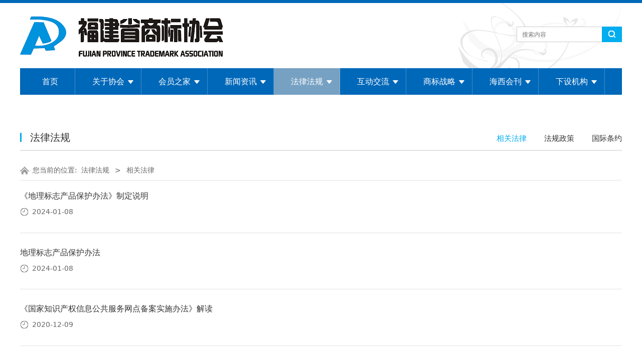

--- FILE ---
content_type: text/html; charset=UTF-8
request_url: http://fjssbxh.com/list-38969-43922.html
body_size: 7696
content:
<!DOCTYPE HTML>
<html>
<head>
<title>福建省商标协会</title>
<meta charset="utf-8">
<meta http-equiv="X-UA-Compatible" content="IE=edge">
<meta name="viewport" content="width=device-width, initial-scale=1">
<meta content="yes" name="apple-mobile-web-app-capable">
<meta content="yes" name="apple-touch-fullscreen">
<meta content="福建省商标协会" name="keywords">
<meta content="福建省商标协会福建商标协会商标协会" name="description">
<meta content="initial-scale=1.0, minimum-scale=1.0, maximum-scale=2.0, user-scalable=no, width=device-width" name="viewport" />
<meta name="author" content="厦门三五互联信息有限公司,https://www.35.com/">
<link rel="icon" href="/home/7/e/3rc69e/resource/2021/10/22/617250a7d4ebe.ico" type="image/x-icon" /><link rel="stylesheet" href="/template/css/fontawesome/css/font-awesome.css">
<link rel="stylesheet" href="/template/css/global.css">
<link rel="stylesheet" href="/template/css/widget.css">
<link rel="stylesheet" href="/template/css/variousComponents.css">
<link rel="stylesheet" href="/template/css/images.css">
<link rel="stylesheet" href="/template/705/css/theme.css">
<link rel="stylesheet" href="/template/705/css/color_0.css">
<script src="/template/js/jquery-3.6.0.min.js"></script>
<!--[if !IE]><!-->
<script src="/template/js/base.js"></script>
<!--<![endif]-->
<!--[if gte IE 9]>
<script src="/template/js/base.js"></script>
<![endif]-->
<!--[if lt IE 9]>
      <link rel="stylesheet" href="/template/705/css/fontawesome/css/font-awesome-ie7.min.css">
      <script src="/template/js/selectivizr.js"></script>
      <script src="//cdn.bootcss.com/html5shiv/3.7.2/html5shiv.min.js"></script>
      <script src="//cdn.bootcss.com/respond.js/1.4.2/respond.min.js"></script>
      <script src="//cdn.bootcss.com/modernizr/2.8.2/modernizr.min.js"></script>
    <![endif]-->
<link href="/public/naples/plugins/lightbox/css/lightbox.min.css" rel="stylesheet">
<link rel="stylesheet" href="/template/banner/css/swiper.min.css">
<script src="/template/banner/js/swiper.min.js"></script> <script src="/template/js/jquery.SuperSlide.js"></script>
<script src="/template/js/common.js?1"></script>
<script src="/template/705/js/theme.js"></script>
<!-- feib -->
<script type="text/javascript" src="/public/naples/plugins/layer/layer.js"></script>
<script type="text/javascript" src="/forum/language.js?lanno=cn&_csrf=3f3eW%2F9lC1X%2Bl2FT7O1jhMnsGmFHH5pugrPm6R%2Bi4DWeAwYINDZOdyMnbzGaTXnJy06DYzGdydi2FKMbQQ"></script>
<script type="text/javascript" src="/forum/ajax-url.js?lanno=cn&_csrf=3f3eW%2F9lC1X%2Bl2FT7O1jhMnsGmFHH5pugrPm6R%2Bi4DWeAwYINDZOdyMnbzGaTXnJy06DYzGdydi2FKMbQQ"></script>
<!-- plugins -->
<script type="text/javascript" src="/public/naples/plugins/jQuery.formsValidation.js"></script>
<script type="text/javascript" src="/public/naples/plugins/jQuery.nodeCommon.js"></script>
<script type="text/javascript" src="/public/naples/plugins/extend.js"></script>
<link rel="stylesheet" href="/template/css/animate.min.css">
<script src="/template/js/animate.min.js"></script> 
<script type="text/javascript" src="/template/js/components.js"></script>
<script type="text/javascript" src="/public/naples/js/jquery.menu_style.js"></script>
<script type="text/javascript" src="/public/naples/js/jquery.init.js"></script>
<link rel="stylesheet" href="/template/css/jquery.mCustomScrollbar.css">
<script src="/template/js/jquery.mCustomScrollbar.concat.min.js"></script>
<script type="text/javascript">
$(function(){
    dataAnimate();
    (function($,lanno){
        if(lanno === "" || lanno === "default"){
            return '';
        }

        $(".w-languege").each(function(){
            $(this).find("a").each(function(){
                if($(this).data("lanno") === lanno){
                    $(this).addClass("cur");
                }else{
                    if($(this).hasClass("cur")){
                        $(this).removeClass("cur");
                    }
                }
            });
        });
        
        $('.w-languege-dropDown').each(function(){
            let lanTitle = $(this).find('.select-lang .cur').html();
            $(this).find('.cur-lang span').html(lanTitle);
        });

    })(jQuery,"cn");
});
</script>

<script>
(function(){
    var bp = document.createElement('script');
    var curProtocol = window.location.protocol.split(':')[0];
    if (curProtocol === 'https') {
        bp.src = 'https://zz.bdstatic.com/linksubmit/push.js';        
    }
    else {
        bp.src = 'http://push.zhanzhang.baidu.com/push.js';
    }
    var s = document.getElementsByTagName("script")[0];
    s.parentNode.insertBefore(bp, s);
})();
</script></head>
<body>
<script>var page = {pageId:38969};</script>
<div class="height0"><audio autoplay="autoplay" loop="loop" src="/home/7/e/3rc69e/resource/2026/01/16/6969fc437a142.pdf"></audio></div><script type="text/javascript">
$(function(){
   document.addEventListener('DOMContentLoaded', function () {
    function audioAutoPlay() {
        var audio = document.getElementsByTagName('audio');
            audio[0].play();
        document.addEventListener("WeixinJSBridgeReady", function () {
            audio[0].play();
        }, false);
    }
    audioAutoPlay();
  });
  document.addEventListener('touchstart', function () {
      function audioAutoPlay() {
          var audio = document.getElementsByTagName('audio');
              audio[0].play();
      }
      audioAutoPlay();
  });
})
</script><script>var pages = [{"id":"38960","name":"\u9996\u9875","url":"\/index.html"},{"id":"38971","name":"\u534f\u4f1a\u7b80\u4ecb","url":"\/page-38971.html"},{"id":"38967","name":"\u5173\u4e8e\u534f\u4f1a","url":"\/page-38967.html"},{"id":"48578","name":"\u534f\u4f1a\u7ae0\u7a0b","url":"\/page-48578.html"},{"id":"50879","name":"\u4f1a\u5458\u7ba1\u7406\u529e\u6cd5","url":"\/page-50879.html"},{"id":"50880","name":"\u4f1a\u5458\u4e4b\u5bb6","url":"\/list-50880.html"},{"id":"50455","name":"\u534f\u4f1a\u5185\u8bbe\u673a\u6784","url":"\/page-50455.html"},{"id":"38966","name":"\u65b0\u95fb\u8d44\u8baf","url":"\/list-38966.html"},{"id":"38969","name":"\u6cd5\u5f8b\u6cd5\u89c4","url":"\/list-38969.html"},{"id":"48579","name":"\u8054\u7cfb\u6211\u4eec","url":"\/page-48579.html"},{"id":"40567","name":"\u4e92\u52a8\u4ea4\u6d41","url":"\/list-40567.html"},{"id":"49679","name":"\u5546\u6807\u6218\u7565","url":"\/list-49679.html"},{"id":"51199","name":"\u6d77\u897f\u4f1a\u520a","url":"\/list-51199.html"},{"id":"60031","name":"\u4e0b\u8bbe\u673a\u6784","url":"\/list-60031.html"}];
var currentTheme = 705;var isSubmenuShow = 1;;</script>
<div class="body">
    <div class="w-container w-header w-header-common">
        <div class="row clearfix">
            <div class="mobile-nav-toggle"><i class="fa fa-navicon fa-2x"></i></div>
            <div class="nav_right_mask"></div>
            <div class="row_top">
                <div class="row_top_in clearfix">
                    <div class="column column6">
                        <div class="col-logo"> 
                            <div class="w-logo">
    
    <a  href="/index.html"  class="w-logo-img"  > <img src="/home/7/e/3rc69e/resource/2021/11/11/618cea3dcddde.png"/> </a>
</div> 
                        </div>
                    </div>
                    <div class="column column6 clearfix">
                        <div class="topLogBox topLogBoxPc">
                            <div class="topLogBox-in clearfix">
                                <div class="cusPc clearfix"> 
                                    <div class="w-custom"> <div class="li-div" data-comunique="1296e9e35384377b592423fcb30cf5dc">
    <div class="w-searchbox"  style="text-align:left;">
        <div class="search-w search-defaut-w">
            <input class="input-text-w input-search-w" type="text" id="search-input-1296e9e35384377b592423fcb30cf5dc" placeholder="搜索内容">
            <input type="hidden" name="search-type" value="site" />
            <div class="btn-default-w search-btn-w" id="search-component-1296e9e35384377b592423fcb30cf5dc">
                <span class="btn-inner">搜索</span>
            </div>
        </div>
    </div>
</div>
<script type="text/javascript">
    $(function () {
        $("#search-input-1296e9e35384377b592423fcb30cf5dc").focus(function () {
            $(this).keydown(function (e) {
                if (e.keyCode == 13) {
                    $(this).blur();
                    $("#search-component-1296e9e35384377b592423fcb30cf5dc").click();
                }
                if (e.keyCode == 13)
                    e.keyCode = 0;
            });
        });
        $("#search-component-1296e9e35384377b592423fcb30cf5dc").click(function () {
            var _this = $(this);
            var _search_key = $(this).parent().find(".input-search-w").val();
            var _search_type = $(this).parent().find("input[name='search-type']").val();
            if ($.trim(_search_key) === "" || _search_key === "") {
                layer.alert(languagePack('pleaseEnterTheSearchContent'), function (index) {
                    _this.parent().find(".input-search-w").focus();
                    layer.close(index);
                });
                return '';
            }
            if (_search_type === "") {
                layer.alert(languagePack('illegalOperation'), function (index) {
                    location.reload();
                    layer.close(index);
                });
                return '';
            }
            var _url = $.ajaxUrl("searchKeyword") + _search_type + '.html?kw=' + encodeURIComponent(_search_key);
            window.location.href = languageFill(_url);
        });
    });
</script></div> 
                                </div>
                                <div class="lscPc clearfix"> 
                                     
                                     
                                     
                                </div>
                                <div class="searchPc"> 
                                     
                                </div>
                            </div>
                        </div>
                    </div>
                </div>
            </div>
            <div class="menuPc">
                <div class="menuPc_in"> 
                    <div class="w-nav w-nav1 g-active-add"><div class="w-nav-in"><ul class="nav_inner clearfix" id="g-web-ul-menu" style="display:none;"><li  data-menuid="38960"><a href="/index.html" data-action="38960" >首页</a><i class="nav_simpline_cur"></i></li><li data-menuid="38967"><div class="li-parent-div li-parentOne-div"><a href="/page-38967.html" data-action="38967" >关于协会<i class="fa fa-plus"></i></a></div><i class="nav_simpline_cur"></i><div class="submenu"><div class="back-div"><i class="fa fa-angle-left"></i><span>返回</span></div><ul><li  data-menuid="38971"><a href="/page-38971.html" data-action="38971" >协会简介</a></li><li  data-menuid="48578"><a href="/page-48578.html" data-action="48578" >协会章程</a></li><li  data-menuid="50879"><a href="/page-50879.html" data-action="50879" >会员管理办法</a></li><li  data-menuid="50455"><a href="/page-50455.html" data-action="50455" >协会内设机构</a></li><li  data-menuid="48579"><a href="/page-48579.html" data-action="48579" >联系我们</a></li></ul></div></li><li data-menuid="50880"><div class="li-parent-div li-parentOne-div"><a href="/list-50880.html" data-action="50880" >会员之家<i class="fa fa-plus"></i></a></div><i class="nav_simpline_cur"></i><div class="submenu"><div class="back-div"><i class="fa fa-angle-left"></i><span>返回</span></div><ul><li><a href = "/list-50880-43917.html" data-cateType = "2" >入会须知</a></li><li><a href = "/list-50880-36230.html" data-cateType = "2" >表格下载</a></li><li><div class="li-parent-div li-parentOne-div"><a href = "/list-50880-45993.html" data-cateType = "2" >会员名录<i class="fa fa-plus"></i></a></div><div class="submenu"><div class="back-div"><i class="fa fa-angle-left"></i><span>返回</span></div><ul><li><a href = "/list-50880-43918.html" data-cateType = "2" >会长单位</a></li><li><a href = "/list-50880-43919.html" data-cateType = "2" >常务理事单位</a></li><li><a href = "/list-50880-43920.html" data-cateType = "2" >理事单位</a></li><li><a href = "/list-50880-43921.html" data-cateType = "2" >监事单位</a></li><li><a href = "/list-50880-45994.html" data-cateType = "2" >会员单位</a></li></ul></div></li></ul></div></li><li data-menuid="38966"><div class="li-parent-div li-parentOne-div"><a href="/list-38966.html" data-action="38966" >新闻资讯<i class="fa fa-plus"></i></a></div><i class="nav_simpline_cur"></i><div class="submenu"><div class="back-div"><i class="fa fa-angle-left"></i><span>返回</span></div><ul><li><a href = "/list-38966-34878.html" data-cateType = "2" >商标资讯</a></li><li><a href = "/list-38966-34880.html" data-cateType = "2" >通知通告</a></li><li><a href = "/list-38966-36162.html" data-cateType = "2" >协会动态</a></li></ul></div></li><li data-menuid="38969"><div class="li-parent-div li-parentOne-div"><a href="/list-38969.html" data-action="38969" >法律法规<i class="fa fa-plus"></i></a></div><i class="nav_simpline_cur"></i><div class="submenu"><div class="back-div"><i class="fa fa-angle-left"></i><span>返回</span></div><ul><li><a href = "/list-38969-43922.html" data-cateType = "2" >相关法律</a></li><li><a href = "/list-38969-42162.html" data-cateType = "2" >法规政策</a></li><li><a href = "/list-38969-43923.html" data-cateType = "2" >国际条约</a></li></ul></div></li><li data-menuid="40567"><div class="li-parent-div li-parentOne-div"><a href="/list-40567.html" data-action="40567" >互动交流<i class="fa fa-plus"></i></a></div><i class="nav_simpline_cur"></i><div class="submenu"><div class="back-div"><i class="fa fa-angle-left"></i><span>返回</span></div><ul><li><a href = "/list-40567-36166.html" data-cateType = "2" >理论与实务</a></li><li><a href = "/list-40567-36168.html" data-cateType = "2" >问题解答</a></li><li><a href = "/list-40567-36169.html" data-cateType = "2" >留言咨询</a></li><li><div class="li-parent-div li-parentOne-div"><a href = "/list-40567-45995.html" data-cateType = "2" >保护维权<i class="fa fa-plus"></i></a></div><div class="submenu"><div class="back-div"><i class="fa fa-angle-left"></i><span>返回</span></div><ul><li><a href = "/list-40567-43924.html" data-cateType = "2" >案例分析</a></li><li><a href = "/list-40567-43925.html" data-cateType = "2" >商标专家</a></li></ul></div></li></ul></div></li><li data-menuid="49679"><div class="li-parent-div li-parentOne-div"><a href="/list-49679.html" data-action="49679" >商标战略<i class="fa fa-plus"></i></a></div><i class="nav_simpline_cur"></i><div class="submenu"><div class="back-div"><i class="fa fa-angle-left"></i><span>返回</span></div><ul><li><a href = "/list-49679-38728.html" data-cateType = "2" >地理标志商标</a></li><li><a href = "/list-49679-38729.html" data-cateType = "2" >驰名商标</a></li><li><a href = "/list-49679-38730.html" data-cateType = "2" >著名商标</a></li></ul></div></li><li data-menuid="51199"><div class="li-parent-div li-parentOne-div"><a href="/list-51199.html" data-action="51199" >海西会刊<i class="fa fa-plus"></i></a></div><i class="nav_simpline_cur"></i><div class="submenu"><div class="back-div"><i class="fa fa-angle-left"></i><span>返回</span></div><ul><li><a href = "/list-51199-44205.html" data-cateType = "2" >杂志概况</a></li><li><a href = "/list-51199-44206.html" data-cateType = "2" >杂志投稿</a></li><li><a href = "/list-51199-44207.html" data-cateType = "2" >商标风采</a></li></ul></div></li><li data-menuid="60031"><div class="li-parent-div li-parentOne-div"><a href="/list-60031.html" data-action="60031" >下设机构<i class="fa fa-plus"></i></a></div><i class="nav_simpline_cur"></i><div class="submenu"><div class="back-div"><i class="fa fa-angle-left"></i><span>返回</span></div><ul><li><a href = "/list-60031-51781.html" data-cateType = "2" >代理机构分会</a></li><li><a href = "/list-60031-51782.html" data-cateType = "2" >地标产业委员会</a></li><li><a href = "/list-60031-51783.html" data-cateType = "2" >商标专家委员会</a></li></ul></div></li><div class="nav_moveBox"></div></ul></div></div><script type="text/javascript">
    (function($){
        if($(".g-active-add").length > 0){
            var joinMenu = ["38969"];
            for(var i in joinMenu){
                $(".g-active-add li").each(function(key){
                    if($(this).data("menuid") == joinMenu[i]){
                        $(this).addClass("active");
                    }
                });
                $(".navSubX li").each(function(key){
                    if($(this).data("menuid") == joinMenu[i]){
                        $(this).addClass("active");
                    }
                });
            }
        }
    })(jQuery);
</script> 
                </div>
            </div>
            <div class="col-right clearfix"> 
                <div class="w-nav g-active-add"><div class="w-nav-in"><ul class="nav_inner clearfix"><li  data-menuid="38960"><a href="/index.html" data-action="38960" >首页</a><i class="nav_simpline_cur"></i></li><li data-menuid="38967"><div class="li-parent-div li-parentOne-div"><a href="/page-38967.html" data-action="38967" >关于协会<i class="fa fa-plus"></i></a></div><i class="nav_simpline_cur"></i><div class="submenu"><div class="back-div"><i class="fa fa-angle-left"></i><span>返回</span></div><ul><li  data-menuid="38971"><a href="/page-38971.html" data-action="38971" >协会简介</a></li><li  data-menuid="48578"><a href="/page-48578.html" data-action="48578" >协会章程</a></li><li  data-menuid="50879"><a href="/page-50879.html" data-action="50879" >会员管理办法</a></li><li  data-menuid="50455"><a href="/page-50455.html" data-action="50455" >协会内设机构</a></li><li  data-menuid="48579"><a href="/page-48579.html" data-action="48579" >联系我们</a></li></ul></div></li><li data-menuid="50880"><div class="li-parent-div li-parentOne-div"><a href="/list-50880.html" data-action="50880" >会员之家<i class="fa fa-plus"></i></a></div><i class="nav_simpline_cur"></i><div class="submenu"><div class="back-div"><i class="fa fa-angle-left"></i><span>返回</span></div><ul><li><a href = "/list-50880-43917.html" data-cateType = "2" >入会须知</a></li><li><a href = "/list-50880-36230.html" data-cateType = "2" >表格下载</a></li><li><div class="li-parent-div li-parentOne-div"><a href = "/list-50880-45993.html" data-cateType = "2" >会员名录<i class="fa fa-plus"></i></a></div><div class="submenu"><div class="back-div"><i class="fa fa-angle-left"></i><span>返回</span></div><ul><li><a href = "/list-50880-43918.html" data-cateType = "2" >会长单位</a></li><li><a href = "/list-50880-43919.html" data-cateType = "2" >常务理事单位</a></li><li><a href = "/list-50880-43920.html" data-cateType = "2" >理事单位</a></li><li><a href = "/list-50880-43921.html" data-cateType = "2" >监事单位</a></li><li><a href = "/list-50880-45994.html" data-cateType = "2" >会员单位</a></li></ul></div></li></ul></div></li><li data-menuid="38966"><div class="li-parent-div li-parentOne-div"><a href="/list-38966.html" data-action="38966" >新闻资讯<i class="fa fa-plus"></i></a></div><i class="nav_simpline_cur"></i><div class="submenu"><div class="back-div"><i class="fa fa-angle-left"></i><span>返回</span></div><ul><li><a href = "/list-38966-34878.html" data-cateType = "2" >商标资讯</a></li><li><a href = "/list-38966-34880.html" data-cateType = "2" >通知通告</a></li><li><a href = "/list-38966-36162.html" data-cateType = "2" >协会动态</a></li></ul></div></li><li data-menuid="38969"><div class="li-parent-div li-parentOne-div"><a href="/list-38969.html" data-action="38969" >法律法规<i class="fa fa-plus"></i></a></div><i class="nav_simpline_cur"></i><div class="submenu"><div class="back-div"><i class="fa fa-angle-left"></i><span>返回</span></div><ul><li><a href = "/list-38969-43922.html" data-cateType = "2" >相关法律</a></li><li><a href = "/list-38969-42162.html" data-cateType = "2" >法规政策</a></li><li><a href = "/list-38969-43923.html" data-cateType = "2" >国际条约</a></li></ul></div></li><li data-menuid="40567"><div class="li-parent-div li-parentOne-div"><a href="/list-40567.html" data-action="40567" >互动交流<i class="fa fa-plus"></i></a></div><i class="nav_simpline_cur"></i><div class="submenu"><div class="back-div"><i class="fa fa-angle-left"></i><span>返回</span></div><ul><li><a href = "/list-40567-36166.html" data-cateType = "2" >理论与实务</a></li><li><a href = "/list-40567-36168.html" data-cateType = "2" >问题解答</a></li><li><a href = "/list-40567-36169.html" data-cateType = "2" >留言咨询</a></li><li><div class="li-parent-div li-parentOne-div"><a href = "/list-40567-45995.html" data-cateType = "2" >保护维权<i class="fa fa-plus"></i></a></div><div class="submenu"><div class="back-div"><i class="fa fa-angle-left"></i><span>返回</span></div><ul><li><a href = "/list-40567-43924.html" data-cateType = "2" >案例分析</a></li><li><a href = "/list-40567-43925.html" data-cateType = "2" >商标专家</a></li></ul></div></li></ul></div></li><li data-menuid="49679"><div class="li-parent-div li-parentOne-div"><a href="/list-49679.html" data-action="49679" >商标战略<i class="fa fa-plus"></i></a></div><i class="nav_simpline_cur"></i><div class="submenu"><div class="back-div"><i class="fa fa-angle-left"></i><span>返回</span></div><ul><li><a href = "/list-49679-38728.html" data-cateType = "2" >地理标志商标</a></li><li><a href = "/list-49679-38729.html" data-cateType = "2" >驰名商标</a></li><li><a href = "/list-49679-38730.html" data-cateType = "2" >著名商标</a></li></ul></div></li><li data-menuid="51199"><div class="li-parent-div li-parentOne-div"><a href="/list-51199.html" data-action="51199" >海西会刊<i class="fa fa-plus"></i></a></div><i class="nav_simpline_cur"></i><div class="submenu"><div class="back-div"><i class="fa fa-angle-left"></i><span>返回</span></div><ul><li><a href = "/list-51199-44205.html" data-cateType = "2" >杂志概况</a></li><li><a href = "/list-51199-44206.html" data-cateType = "2" >杂志投稿</a></li><li><a href = "/list-51199-44207.html" data-cateType = "2" >商标风采</a></li></ul></div></li><li data-menuid="60031"><div class="li-parent-div li-parentOne-div"><a href="/list-60031.html" data-action="60031" >下设机构<i class="fa fa-plus"></i></a></div><i class="nav_simpline_cur"></i><div class="submenu"><div class="back-div"><i class="fa fa-angle-left"></i><span>返回</span></div><ul><li><a href = "/list-60031-51781.html" data-cateType = "2" >代理机构分会</a></li><li><a href = "/list-60031-51782.html" data-cateType = "2" >地标产业委员会</a></li><li><a href = "/list-60031-51783.html" data-cateType = "2" >商标专家委员会</a></li></ul></div></li><div class="nav_moveBox"></div></ul></div></div><script type="text/javascript">
    (function($){
        if($(".g-active-add").length > 0){
            var joinMenu = ["38969"];
            for(var i in joinMenu){
                $(".g-active-add li").each(function(key){
                    if($(this).data("menuid") == joinMenu[i]){
                        $(this).addClass("active");
                    }
                });
                $(".navSubX li").each(function(key){
                    if($(this).data("menuid") == joinMenu[i]){
                        $(this).addClass("active");
                    }
                });
            }
        }
    })(jQuery);
</script>                <div class="topLogBox topLogBoxTel">
                    <div class="topLogBox-in"> 
                         
                         
                         
                         
                    </div>
                </div>
            </div>
        </div>
    </div>
        
    <div class="w-container w-main">
        <div class="row">
            <div class="wrap-content-in w-system w-productcom">
                <div class="w-system-in"> 
                    <!--新闻左侧列表分类--> 
                    
        <div class="w-com-menu w-com-menu-H "  style=""> 
        <div class="w-com-menu-in" id="Lroccomp-f5155fdf8bfb2be397c98e80fbb55fcf">
            <div class="systitle">
                <div class="systitle-in">法律法规</div>
                <i class="fa icon_menuControl"></i></div>
                <ul class="ul-parent clearfix"><li class="li-parent" data-cateid="43922"><div class="div-parent"> <a href="/cate-38969-43922.html" >相关法律</a><span class="menu_simpline_cur"></span></div></li><li class="li-parent" data-cateid="42162"><div class="div-parent"> <a href="/cate-38969-42162.html" >法规政策</a><span class="menu_simpline_cur"></span></div></li><li class="li-parent" data-cateid="43923"><div class="div-parent"> <a href="/cate-38969-43923.html" >国际条约</a><span class="menu_simpline_cur"></span></div></li></ul>        </div>
    </div>

    <script type="text/javascript">
    (function($){
        if($("#Lroccomp-f5155fdf8bfb2be397c98e80fbb55fcf").length > 0){
            var joinCate = ["43922"];
            for(var i in joinCate){
                $("#Lroccomp-f5155fdf8bfb2be397c98e80fbb55fcf li").each(function(key){
                    if($(this).data("cateid") == joinCate[i]){
                        $(this).addClass("cur");
                    }
                });
            }
        }
    })(jQuery);
</script> 
                    <!--新闻左侧列表分类 end--> 
                    
                    <!--新闻列表1--> 
                    <div class="">
    <div class="crumbs"><div class="crumbs_in">您当前的位置: &nbsp;<a href="/list-38969.html">法律法规</a><span class="separate_span"> > </span> 相关法律 </div></div>                <div class="w-News-list w-News-list3">
            <div class="w-News-list-in clearfix">
                <ul>
                                            <li>
                            <div class="news-item">
                                <div class="news-com">
                                    <div class="news-together">
                                        <div class="news-h">
                                                                                            <a target="_self" href="/list-38969-43922.html" class="news-kind" title="相关法律">【相关法律】</a>
                                                                                        <a class="" target="_self" href="/article-38969-160328.html" title="《地理标志产品保护办法》制定说明">《地理标志产品保护办法》制定说明</a>
                                        </div>
                                                                                    <div class="date">2024-01-08</div>
                                                                            </div>
                                    <div class="news-sum"></div>
                                </div>
                            </div>
                        </li>
                                            <li>
                            <div class="news-item">
                                <div class="news-com">
                                    <div class="news-together">
                                        <div class="news-h">
                                                                                            <a target="_self" href="/list-38969-43922.html" class="news-kind" title="相关法律">【相关法律】</a>
                                                                                        <a class="" target="_self" href="/article-38969-160001.html" title="地理标志产品保护办法">地理标志产品保护办法</a>
                                        </div>
                                                                                    <div class="date">2024-01-08</div>
                                                                            </div>
                                    <div class="news-sum"></div>
                                </div>
                            </div>
                        </li>
                                            <li>
                            <div class="news-item">
                                <div class="news-com">
                                    <div class="news-together">
                                        <div class="news-h">
                                                                                            <a target="_self" href="/list-38969-43922.html" class="news-kind" title="相关法律">【相关法律】</a>
                                                                                        <a class="" target="_self" href="/article-38969-91072.html" title="《国家知识产权信息公共服务网点备案实施办法》解读">《国家知识产权信息公共服务网点备案实施办法》解读</a>
                                        </div>
                                                                                    <div class="date">2020-12-09</div>
                                                                            </div>
                                    <div class="news-sum"></div>
                                </div>
                            </div>
                        </li>
                                            <li>
                            <div class="news-item">
                                <div class="news-com">
                                    <div class="news-together">
                                        <div class="news-h">
                                                                                            <a target="_self" href="/list-38969-43922.html" class="news-kind" title="相关法律">【相关法律】</a>
                                                                                        <a class="" target="_self" href="/article-38969-95873.html" title="《中华人民共和国商标法》2019全文">《中华人民共和国商标法》2019全文</a>
                                        </div>
                                                                                    <div class="date">2019-04-24</div>
                                                                            </div>
                                    <div class="news-sum"></div>
                                </div>
                            </div>
                        </li>
                                            <li>
                            <div class="news-item">
                                <div class="news-com">
                                    <div class="news-together">
                                        <div class="news-h">
                                                                                            <a target="_self" href="/list-38969-43922.html" class="news-kind" title="相关法律">【相关法律】</a>
                                                                                        <a class="" target="_self" href="/article-38969-91079.html" title="中华人民共和国行政复议法">中华人民共和国行政复议法</a>
                                        </div>
                                                                                    <div class="date">2018-10-26</div>
                                                                            </div>
                                    <div class="news-sum"></div>
                                </div>
                            </div>
                        </li>
                                            <li>
                            <div class="news-item">
                                <div class="news-com">
                                    <div class="news-together">
                                        <div class="news-h">
                                                                                            <a target="_self" href="/list-38969-43922.html" class="news-kind" title="相关法律">【相关法律】</a>
                                                                                        <a class="" target="_self" href="/article-38969-91078.html" title="中华人民共和国行政诉讼法">中华人民共和国行政诉讼法</a>
                                        </div>
                                                                                    <div class="date">2018-10-26</div>
                                                                            </div>
                                    <div class="news-sum"></div>
                                </div>
                            </div>
                        </li>
                                            <li>
                            <div class="news-item">
                                <div class="news-com">
                                    <div class="news-together">
                                        <div class="news-h">
                                                                                            <a target="_self" href="/list-38969-43922.html" class="news-kind" title="相关法律">【相关法律】</a>
                                                                                        <a class="" target="_self" href="/article-38969-91077.html" title="中华人民共和国行政处罚法">中华人民共和国行政处罚法</a>
                                        </div>
                                                                                    <div class="date">2018-10-26</div>
                                                                            </div>
                                    <div class="news-sum"></div>
                                </div>
                            </div>
                        </li>
                                            <li>
                            <div class="news-item">
                                <div class="news-com">
                                    <div class="news-together">
                                        <div class="news-h">
                                                                                            <a target="_self" href="/list-38969-43922.html" class="news-kind" title="相关法律">【相关法律】</a>
                                                                                        <a class="" target="_self" href="/article-38969-91076.html" title="中华人民共和国产品质量法">中华人民共和国产品质量法</a>
                                        </div>
                                                                                    <div class="date">2018-10-26</div>
                                                                            </div>
                                    <div class="news-sum"></div>
                                </div>
                            </div>
                        </li>
                                            <li>
                            <div class="news-item">
                                <div class="news-com">
                                    <div class="news-together">
                                        <div class="news-h">
                                                                                            <a target="_self" href="/list-38969-43922.html" class="news-kind" title="相关法律">【相关法律】</a>
                                                                                        <a class="" target="_self" href="/article-38969-91075.html" title="中华人民共和国反不正当竞争法">中华人民共和国反不正当竞争法</a>
                                        </div>
                                                                                    <div class="date">2018-10-26</div>
                                                                            </div>
                                    <div class="news-sum"></div>
                                </div>
                            </div>
                        </li>
                                            <li>
                            <div class="news-item">
                                <div class="news-com">
                                    <div class="news-together">
                                        <div class="news-h">
                                                                                            <a target="_self" href="/list-38969-43922.html" class="news-kind" title="相关法律">【相关法律】</a>
                                                                                        <a class="" target="_self" href="/article-38969-91074.html" title="《刑法》中和知识产权有关的条文">《刑法》中和知识产权有关的条文</a>
                                        </div>
                                                                                    <div class="date">2018-10-26</div>
                                                                            </div>
                                    <div class="news-sum"></div>
                                </div>
                            </div>
                        </li>
                                    </ul>
            </div>
        </div>
        <div class="w-pages">
            <a href="javascript:void(0);" class="w-page-first disabled">
            <span class="w-first-text">首页</span>
        </a>
    

            <a href="javascript:void(0);" class="w-page-pre disabled">
            <span class="w-pre-text">&lt;上一页</span>
        </a>
    
                        
            
                            <a title="1" href="javascript:void(0);" class="cur">1</a>
                                
            
                            <a title="2" href="/list-38969-43922-2.html">2</a>
                        
            <a href="/list-38969-43922-2.html" class="w-page-next">
            <span class="w-next-text">下一页&gt;</span>
        </a>
    
            <a href="/list-38969-43922-2.html" class="w-page-last">
            <span class="w-last-text">尾页</span>
        </a>
    </div>
</div>

 
                    <!--新闻列表1 end--> 
                    
                </div>
            </div>
        </div>
    </div>
    <div class="w-container w-footer">
        <div class="w-footer-section pdTop-default pdBottom-default" style="background:#005ea8;" id="section-531592"><div class="w-footer-in" style="max-width:;"><div class="foot-mask" ></div><div class="w-foot-content  pdTop-default pdBottom-default" data-id="531592" data-type="31"><div class="li-div" data-comunique="1b01afdca0b373f5fcf76ab229e6de43">
    <div class="w-space space-b noChoose"  style="height:20px;">
        <div class="stretch-b"></div>
    </div>
</div><div class="li-div col-li-div" data-id="711385" data-type="1"><div class="col-table"><table class="div-table div-table-first" width="100%" cellspacing="0" data-pid="531592" cellpadding="0" border="0"><tbody><tr><td class="td-w" width="50.36585365853659%"><div class="div-padding"><div class="li-div" data-comunique="89db255506e94d269862eba60f3a2f5d">
    <div class="w-text"  style="">
        <div style="text-align: center;"><span style="font-size: large; background-color: transparent;">协会微信</span></div>    </div>
</div><div class="li-div" data-comunique="aff05158c4ed3fd3363769b20aa767b5">
    <div class="w-space space-b noChoose"  style="height:20px;">
        <div class="stretch-b"></div>
    </div>
</div><div class="li-div" data-comunique="aa0e333a2c299a6f8a92f52cfb1c68a6" id="image-aa0e333a2c299a6f8a92f52cfb1c68a6">
    <div class="w-simImg"  style="cursor:pointer;text-align:center;">
        <div class="image-w">
                            <a title="" style="cursor:default;" href="javascript:void(0);" >
                    <div class="imgBB" style="border-width:0px;;">
                        <div class="img">
                            <img src="/home/7/e/3rc69e/resource/2021/11/11/618ce94740b49.jpg"  />
                        </div>
                    </div>
                    <div class="caption w-img-caption">
                        <div class="captionbg"></div>
                                            </div>
                </a>
                    </div>
    </div>
</div>
</div></td><td class="td-w" width="49.6608231707317%"><div class="div-padding"><div class="li-div" data-comunique="53b65f92709b5f0431e47a9ca7f39b95">
    <div class="w-text"  style="">
        <div style="line-height:2;"><div style="text-align: left;">&nbsp; &nbsp; &nbsp; &nbsp; &nbsp; &nbsp;&nbsp;<a href="http://3rc69e.r13.35.com/page-38968.html" target="_self" textvalue="联系我们" style="font-size: 16px;"><span style="font-size: 16px;">联系我们</span></a> <span style="font-size: 16px;">&nbsp;&nbsp; | &nbsp;&nbsp; </span><a href="http://3rc69e.r13.35.com/page-38971.html" target="_self" textvalue="协会简介" style="font-size: 16px;"><span style="font-size: 16px;">协会简介</span></a><span style="font-size: 16px;"> &nbsp;&nbsp; | &nbsp;&nbsp; </span><a href="#" target="_self" textvalue="关于我们" style=" font-size: 16px;"><span style="font-size: 16px;">关于我们</span></a><span style="font-size: 18px;">&nbsp;&nbsp;<br/></span><br/><span style="font-size: 16px;">&nbsp; &nbsp; &nbsp; &nbsp; &nbsp; &nbsp;主办单位：福建省商标协会</span><br/></div><div dir="ltr" style="text-align: left;"><span style="font-size: 16px;">&nbsp; &nbsp; &nbsp; &nbsp; &nbsp; &nbsp;地址：福建省福州市鼓楼区东浦路156号展企大厦五层<br/><span style="white-space: normal;">&nbsp; &nbsp; &nbsp; &nbsp; &nbsp; &nbsp;电话：87718837 87727910<br/></span>&nbsp; &nbsp; &nbsp; &nbsp; &nbsp; &nbsp;邮箱：fjssbxh@126.com<br/></span><br/>
 &nbsp; &nbsp;</div></div>    </div>
</div></div></td></tr></tbody></table></div></div><div class="li-div" data-comunique="e6eb3b846fe2a6c57235cb46fce0ccd8">
    <div class="w-space space-b noChoose"  style="height:10px;">
        <div class="stretch-b"></div>
    </div>
</div></div></div><div class="w-record"><div class="w-record-in"><a target="_blank" href="https://beian.miit.gov.cn"> 闽ICP备09075625号-1 </a></div></div></div> 
    </div>
</div>

<div class="topTel" onclick="$('body,html').animate({scrollTop: 0}, 500);"><i class="fa fa-arrow-up"></i></div>
<script type="text/javascript" src="/public/naples/js/jquery.global.js"></script>
<script type="text/javascript" src="/public/naples/js/jquery.form.js"></script>
<script type="text/javascript" src="/public/naples/plugins/lightbox/js/lightbox.min.js"></script>
<script type="text/javascript" src="/public/naples/js/jquery.news_list.js"></script>
<script src="/template/js/tabMu.js"></script>
<script src="/template/js/fold.js"></script>
<!-------手风琴------------>
<script src="/template/js/accordion.js"></script>
<!-------手风琴 end------------>
<!-------标签切换------------>
<script src="/template/js/tabVMu.js"></script> 
<script type="text/javascript" src="/public/js/distpicker/distpicker.data.min.js"></script>
<script type="text/javascript" src="/public/js/distpicker/distpicker.js"></script>
<script type="text/javascript" src="/public/js/distpicker/distpicker.main.js"></script>
<script src="/template/js/menuH.js"></script>
<script src="/template/js/menuV.js"></script>
<script>
    (function($){
        $(window).on("load",function(){
            if($(window).width()<=960){
                $(".tabVMu").each(function(index, element) {
                    $(this).mCustomScrollbar({
                        scrollButtons:{
                            enable:false
                        },
                        advanced:{
                            autoExpandHorizontalScroll:true,
                            autoScrollOnFocus:true
                        },
                        scrollInertia:550,
                        horizontalScroll:true,
                        autoHideScrollbar:true
                    });
                });
            }
        });
    })(jQuery);
    (function($){
        $(window).on("load",function(){
            $(".tabMu").each(function(index, element) {
                $(this).mCustomScrollbar({
                        scrollButtons:{
                            enable:false
                            },
                        advanced:{
                            autoExpandHorizontalScroll:true,
                            autoScrollOnFocus:true
                            },
                        scrollInertia:550,
                        horizontalScroll:true,
                        autoHideScrollbar:true
                });
            });
        });
    })(jQuery);
</script> 
<script src="/template/js/count.js"></script>
<script>
    $(function(){
        var countCXArr = [];
        var countCX=function (){
            $('.w-numCount').each(function(i, dom) {
                if(countCXArr[i] && countCXArr[i] === true){
                    return;
                }
                var sT;
                var ncTop;
                sT = $(window).scrollTop();
                ncTop = $(dom).offset().top;
                if (sT > ncTop-$(window).height() && sT < ncTop) {
                    var iDom = $(dom).find('.numCX'),
                    decimals = 0,
                    startVal = iDom.attr('data-startVal'),
                    endVal = iDom.attr('data-endVal'),
                    duration = iDom.attr('data-speed'); 
                    // target：目标元素id, startVal：你想要开始的值, endVal：你想要到达的值, decimals：小数位数，默认值为0, duration：动画持续时间为秒，默认值为2, options：选项的可选对象
                    new CountUp(iDom.attr('id'), startVal, endVal, 0, duration, {
                        useEasing: true,//效果
                        separator: ''//数字分隔符
                    }).start();
                    countCXArr[i] = true;
                }
            });
        }
        countCX();
        $(window).on("scroll",function() {
            countCX();
        })
    });
</script> 
</body>
</html>